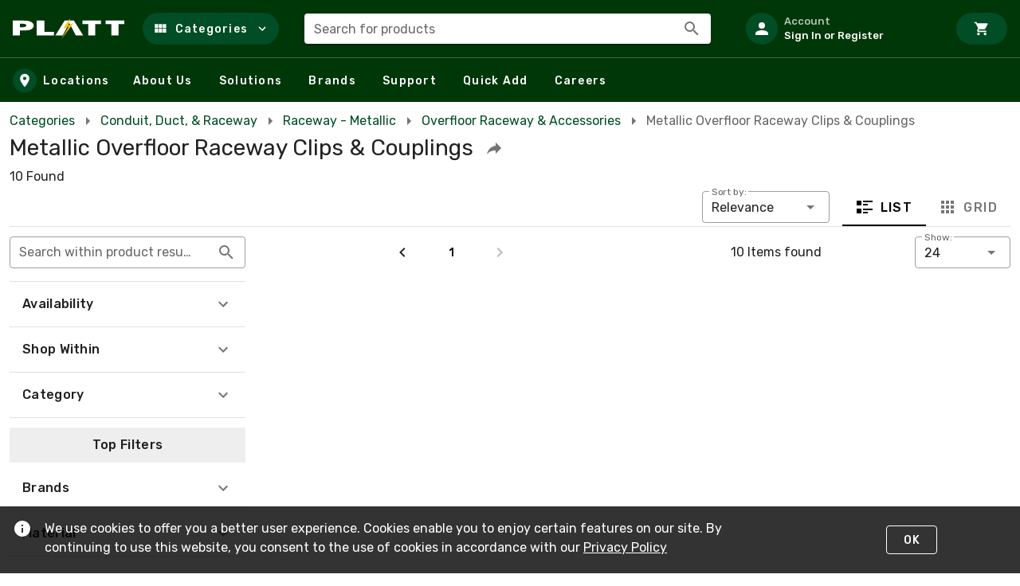

--- FILE ---
content_type: text/css
request_url: https://tags.srv.stackadapt.com/sa.css
body_size: -11
content:
:root {
    --sa-uid: '0-b812c4c5-7f8e-593d-7d35-8ed04794fc04';
}

--- FILE ---
content_type: image/svg+xml
request_url: https://sf.rexel-cdn.com/web/web-storefront/img/android-store.e80afd0.svg
body_size: 4246
content:
<?xml version="1.0" encoding="UTF-8"?>
<svg width="110px" height="32px" viewBox="0 0 110 32" version="1.1" xmlns="http://www.w3.org/2000/svg" xmlns:xlink="http://www.w3.org/1999/xlink">
    <!-- Generator: Sketch 53 (72520) - https://sketchapp.com -->
    <title>badge/google-play</title>
    <desc>Created with Sketch.</desc>
    <defs>
        <linearGradient x1="61.2160927%" y1="4.9604069%" x2="26.1246828%" y2="71.909245%" id="linearGradient-1">
            <stop stop-color="#00A0FF" offset="0%"></stop>
            <stop stop-color="#00A1FF" offset="0.66%"></stop>
            <stop stop-color="#00BEFF" offset="26.01%"></stop>
            <stop stop-color="#00D2FF" offset="51.22%"></stop>
            <stop stop-color="#00DFFF" offset="76.04%"></stop>
            <stop stop-color="#00E3FF" offset="100%"></stop>
        </linearGradient>
        <linearGradient x1="107.585647%" y1="50.0163647%" x2="-130.492257%" y2="50.0163647%" id="linearGradient-2">
            <stop stop-color="#FFE000" offset="0%"></stop>
            <stop stop-color="#FFBD00" offset="40.87%"></stop>
            <stop stop-color="#FFA500" offset="77.54%"></stop>
            <stop stop-color="#FF9C00" offset="100%"></stop>
        </linearGradient>
        <linearGradient x1="86.237735%" y1="89.6599592%" x2="-50.1313759%" y2="193.080746%" id="linearGradient-3">
            <stop stop-color="#FF3A44" offset="0%"></stop>
            <stop stop-color="#C31162" offset="100%"></stop>
        </linearGradient>
        <linearGradient x1="-18.8012883%" y1="-69.2622153%" x2="42.0936259%" y2="-23.0958801%" id="linearGradient-4">
            <stop stop-color="#32A071" offset="0%"></stop>
            <stop stop-color="#2DA771" offset="6.85%"></stop>
            <stop stop-color="#15CF74" offset="47.62%"></stop>
            <stop stop-color="#06E775" offset="80.09%"></stop>
            <stop stop-color="#00F076" offset="100%"></stop>
        </linearGradient>
    </defs>
    <g id="Footer,-Header,-and-Breadcrumb" stroke="none" stroke-width="1" fill="none" fill-rule="evenodd">
        <g id="Footer-" transform="translate(-796.000000, -607.000000)">
            <g id="badge/google-play" transform="translate(796.000000, 607.000000)">
                <g id="ic/app/google-play">
                    <g id="ic/google-play" transform="translate(-1.594203, -0.800000)">
                        <g id="g10" transform="translate(56.056349, 16.680200) scale(-1, 1) rotate(-180.000000) translate(-56.056349, -16.680200) translate(0.259247, 0.680200)" fill-rule="nonzero">
                            <g id="g12" transform="translate(0.700804, 0.000000)">
                                <path d="M106.560078,-0.1198 L4.70822614,-0.1198 C2.46850391,-0.1198 0.634152062,1.6812 0.634152062,3.8802 L0.634152062,27.8802 C0.634152062,30.0792 2.46850391,31.8802 4.70822614,31.8802 L106.560078,31.8802 C108.7998,31.8802 110.634152,30.0792 110.634152,27.8802 L110.634152,3.8802 C110.634152,1.6812 108.7998,-0.1198 106.560078,-0.1198 Z" id="path14" fill="#000000"></path>
                                <g id="g18" transform="translate(37.069268, 22.903352) scale(-1, 1) rotate(-180.000000) translate(-37.069268, -22.903352) translate(34.572367, 19.931163)" fill="#FFFFFF" stroke="#FFFFFF" stroke-width="0.625">
                                    <path d="M4.92788403,3.16538155 C4.92788403,3.82718902 4.72813194,4.35722944 4.33462033,4.75253061 C3.88218185,5.22114578 3.29291318,5.45693946 2.57080938,5.45693946 C1.88066592,5.45693946 1.29139725,5.21718286 0.807997199,4.74460477 C0.323598384,4.26509157 0.0818983564,3.6765981 0.0818983564,2.97218925 C0.0818983564,2.2677804 0.323598384,1.67928693 0.807997199,1.20373665 C1.29139725,0.727195636 1.88066592,0.487439037 2.57080938,0.487439037 C2.91438298,0.487439037 3.2419764,0.557780849 3.55458842,0.688557176 C3.86620168,0.820324233 4.11988683,0.998655588 4.30365875,1.21859759 L3.88617689,1.63668555 C3.56557478,1.26119897 3.12911647,1.07593251 2.57080938,1.07593251 C2.06743412,1.07593251 1.6309758,1.25030094 1.26043568,1.60201001 C0.893890597,1.9547098 0.710118676,2.41143621 0.710118676,2.97218925 C0.710118676,3.53294229 0.893890597,3.99363162 1.26043568,4.34633141 C1.6309758,4.69407756 2.06743412,4.87240891 2.57080938,4.87240891 C3.10514622,4.87240891 3.55458842,4.69407756 3.90914838,4.34236849 C4.14285832,4.109547 4.27569346,3.78855056 4.31065008,3.37838845 L2.57080938,3.37838845 L2.57080938,2.80574665 L4.89192865,2.80574665 C4.91989395,2.92958787 4.92788403,3.04946617 4.92788403,3.16538155 L4.92788403,3.16538155 Z" id="path20"></path>
                                </g>
                                <g id="g22" transform="translate(41.563690, 22.903352) scale(-1, 1) rotate(-180.000000) translate(-41.563690, -22.903352) translate(39.566169, 19.931163)" fill="#FFFFFF" stroke="#FFFFFF" stroke-width="0.625">
                                    <polygon id="path24" points="3.61651157 1.17995913 1.43621752 1.17995913 1.43621752 2.68586835 3.40177807 2.68586835 3.40177807 3.25851015 1.43621752 3.25851015 1.43621752 4.76441937 3.61651157 4.76441937 3.61651157 5.34795919 0.818983564 5.34795919 0.818983564 0.596419309 3.61651157 0.596419309"></polygon>
                                </g>
                                <g id="g26" transform="translate(45.558731, 22.903352) scale(-1, 1) rotate(-180.000000) translate(-45.558731, -22.903352) translate(43.561211, 19.931163)" fill="#FFFFFF" stroke="#FFFFFF" stroke-width="0.625">
                                    <polygon id="path28" points="2.22024447 5.34795919 1.60301051 5.34795919 1.60301051 1.17995913 0.265670278 1.17995913 0.265670278 0.596419309 3.55858346 0.596419309 3.55858346 1.17995913 2.22024447 1.17995913 2.22024447 5.34795919"></polygon>
                                </g>
                                <g id="g30" transform="translate(49.553773, 22.903352) scale(-1, 1) rotate(-180.000000) translate(-49.553773, -22.903352) translate(48.555013, 19.931163)" fill="#FFFFFF" stroke="#FFFFFF" stroke-width="0.625">
                                    <polygon id="path32" points="0.947823661 5.34795919 0.947823661 0.596419309 1.56405886 0.596419309 1.56405886 5.34795919"></polygon>
                                </g>
                                <g id="g34" transform="translate(52.550055, 22.903352) scale(-1, 1) rotate(-180.000000) translate(-52.550055, -22.903352) translate(50.552534, 19.931163)" fill="#FFFFFF" stroke="#FFFFFF" stroke-width="0.625">
                                    <polygon id="path36" points="2.29814778 5.34795919 1.68590763 5.34795919 1.68590763 1.17995913 0.343573593 1.17995913 0.343573593 0.596419309 3.64048182 0.596419309 3.64048182 1.17995913 2.29814778 1.17995913"></polygon>
                                </g>
                                <g id="g38" transform="translate(58.542617, 22.903352) scale(-1, 1) rotate(-180.000000) translate(-58.542617, -22.903352) translate(55.546336, 19.931163)" fill="#FFFFFF" stroke="#FFFFFF" stroke-width="0.625">
                                    <path d="M4.88094229,4.73667893 C4.4085286,5.21718286 3.82325498,5.45693946 3.12512143,5.45693946 C2.42299284,5.45693946 1.83771922,5.21718286 1.36530553,4.73667893 C0.893890597,4.25716574 0.659181893,3.66867226 0.659181893,2.97218925 C0.659181893,2.27570624 0.893890597,1.68721276 1.36530553,1.20769957 C1.83771922,0.727195636 2.42299284,0.487439037 3.12512143,0.487439037 C3.81925994,0.487439037 4.40453356,0.727195636 4.87694725,1.21166248 C5.35235722,1.6951386 5.58706592,2.27966915 5.58706592,2.97218925 C5.58706592,3.66867226 5.35235722,4.25716574 4.88094229,4.73667893 Z M1.82173905,4.33840558 C2.17729777,4.69407756 2.60976104,4.87240891 3.12512143,4.87240891 C3.63648678,4.87240891 4.07294509,4.69407756 4.42450877,4.33840558 C4.77906872,3.98273359 4.9588456,3.52600718 4.9588456,2.97218925 C4.9588456,2.41837132 4.77906872,1.9616449 4.42450877,1.60597292 C4.07294509,1.25030094 3.63648678,1.07196959 3.12512143,1.07196959 C2.60976104,1.07196959 2.17729777,1.25030094 1.82173905,1.60597292 C1.46717909,1.9616449 1.28740221,2.41837132 1.28740221,2.97218925 C1.28740221,3.52600718 1.46717909,3.98273359 1.82173905,4.33840558 L1.82173905,4.33840558 Z" id="path40"></path>
                                </g>
                                <g id="g42" transform="translate(64.035800, 22.903352) scale(-1, 1) rotate(-180.000000) translate(-64.035800, -22.903352) translate(61.538899, 19.931163)" fill="#FFFFFF" stroke="#FFFFFF" stroke-width="0.625">
                                    <polygon id="path44" points="0.460428565 5.34795919 0.460428565 0.596419309 1.2094989 0.596419309 3.53860825 4.29184128 3.56557478 4.29184128 3.53860825 3.37838845 3.53860825 0.596419309 4.15484345 0.596419309 4.15484345 5.34795919 3.51164172 5.34795919 1.07266872 1.47024295 1.04570218 1.47024295 1.07266872 2.3876587 1.07266872 5.34795919 0.460428565 5.34795919"></polygon>
                                </g>
                                <path d="M56.0537062,13.5885109 C54.1770354,13.5885109 52.6439381,12.1717673 52.6439381,10.2170576 C52.6439381,8.27819943 54.1770354,6.84659494 56.0537062,6.84659494 C57.9343721,6.84659494 59.4674694,8.27819943 59.4674694,10.2170576 C59.4674694,12.1717673 57.9343721,13.5885109 56.0537062,13.5885109 Z M56.0537062,8.17417281 C55.0239842,8.17417281 54.1380837,9.01728382 54.1380837,10.2170576 C54.1380837,11.432683 55.0239842,12.260933 56.0537062,12.260933 C57.0834282,12.260933 57.9733238,11.432683 57.9733238,10.2170576 C57.9733238,9.01728382 57.0834282,8.17417281 56.0537062,8.17417281 L56.0537062,8.17417281 Z M48.6139397,13.5885109 C46.7332738,13.5885109 45.2041715,12.1717673 45.2041715,10.2170576 C45.2041715,8.27819943 46.7332738,6.84659494 48.6139397,6.84659494 C50.4936068,6.84659494 52.0237078,8.27819943 52.0237078,10.2170576 C52.0237078,12.1717673 50.4936068,13.5885109 48.6139397,13.5885109 Z M48.6139397,8.17417281 C47.5832189,8.17417281 46.6943221,9.01728382 46.6943221,10.2170576 C46.6943221,11.432683 47.5832189,12.260933 48.6139397,12.260933 C49.6436617,12.260933 50.5295622,11.432683 50.5295622,10.2170576 C50.5295622,9.01728382 49.6436617,8.17417281 48.6139397,8.17417281 Z M39.7609271,12.5551798 L39.7609271,11.1225845 L43.2096469,11.1225845 C43.1087721,10.3220749 42.8391068,9.73358143 42.42562,9.32341932 C41.9222447,8.82805444 41.1382178,8.27819943 39.7609271,8.27819943 C37.6385612,8.27819943 35.9766238,9.97730095 35.9766238,12.0826017 C35.9766238,14.1879024 37.6385612,15.8870039 39.7609271,15.8870039 C40.9085029,15.8870039 41.7434666,15.4421663 42.3597018,14.8655615 L43.3774387,15.8751152 C42.5155084,16.6914765 41.3689314,17.3186084 39.7609271,17.3186084 C36.8505392,17.3186084 34.4045748,14.9695882 34.4045748,12.0826017 C34.4045748,9.19561518 36.8505392,6.84659494 39.7609271,6.84659494 C41.3339748,6.84659494 42.5155084,7.35781149 43.4443556,8.31683789 C44.3961743,9.26100334 44.6928062,10.5885812 44.6928062,11.6605508 C44.6928062,11.993436 44.6648409,12.2995715 44.6149029,12.5551798 L39.7609271,12.5551798 Z M75.9619982,11.4445717 C75.6813465,12.1985171 74.8154212,13.5885109 73.0516102,13.5885109 C71.3037794,13.5885109 69.8485855,12.2222946 69.8485855,10.2170576 C69.8485855,8.32872665 71.288798,6.84659494 73.219402,6.84659494 C74.7804646,6.84659494 75.6813465,7.79076039 76.0518866,8.3406154 L74.8933245,9.1064495 C74.5068042,8.54569646 73.9804574,8.17417281 73.219402,8.17417281 C72.4633403,8.17417281 71.9210134,8.51795603 71.5734448,9.19561518 L76.1188035,11.0611593 L75.9619982,11.4445717 L75.9619982,11.4445717 Z M71.3277497,10.3220749 C71.288798,11.6219123 72.3454866,12.2876827 73.102547,12.2876827 C73.6958107,12.2876827 74.199186,11.993436 74.3669777,11.5723758 L71.3277497,10.3220749 L71.3277497,10.3220749 Z M67.6333348,7.051676 L69.1274804,7.051676 L69.1274804,16.9589735 L67.6333348,16.9589735 L67.6333348,7.051676 Z M65.1863717,12.8375377 L65.1364337,12.8375377 C64.8008502,13.2318482 64.1606448,13.5885109 63.3496513,13.5885109 C61.6477635,13.5885109 60.0916947,12.1063792 60.0916947,10.2061595 C60.0916947,8.31683789 61.6477635,6.84659494 63.3496513,6.84659494 C64.1606448,6.84659494 64.8008502,7.20622984 65.1364337,7.61242904 L65.1863717,7.61242904 L65.1863717,7.12895292 C65.1863717,5.84001352 64.4922332,5.14749342 63.3726228,5.14749342 C62.4597557,5.14749342 61.8934585,5.80137506 61.6597486,6.35123007 L60.3603613,5.81326381 C60.7348964,4.91962558 61.7266656,3.81991556 63.3726228,3.81991556 C65.1244486,3.81991556 66.602614,4.84234866 66.602614,7.33007106 L66.602614,13.3834298 L65.1863717,13.3834298 L65.1863717,12.8375377 L65.1863717,12.8375377 Z M63.4774926,8.17417281 C62.4477706,8.17417281 61.5858403,9.02917258 61.5858403,10.2061595 C61.5858403,11.3940445 62.4477706,12.260933 63.4774926,12.260933 C64.4922332,12.260933 65.2922403,11.3940445 65.2922403,10.2061595 C65.2922403,9.02917258 64.4922332,8.17417281 63.4774926,8.17417281 L63.4774926,8.17417281 Z M82.9573163,16.9589735 L79.3837514,16.9589735 L79.3837514,7.051676 L80.873902,7.051676 L80.873902,10.805551 L82.9573163,10.805551 C84.6122624,10.805551 86.2352481,11.993436 86.2352481,13.8827576 C86.2352481,15.7710885 84.6082673,16.9589735 82.9573163,16.9589735 L82.9573163,16.9589735 Z M82.996268,12.1836561 L80.873902,12.1836561 L80.873902,15.5808684 L82.996268,15.5808684 C84.1088871,15.5808684 84.7440987,14.6644434 84.7440987,13.8827576 C84.7440987,13.1159328 84.1088871,12.1836561 82.996268,12.1836561 Z M92.2078355,13.6073348 C91.1311718,13.6073348 90.0115613,13.1357474 89.5511328,12.0905275 L90.8734916,11.5406725 C91.1581383,12.0905275 91.6814888,12.2688589 92.2348021,12.2688589 C93.0078427,12.2688589 93.7918696,11.8081695 93.8038547,10.9947804 L93.8038547,10.8907538 C93.5341894,11.0453076 92.9569059,11.2741662 92.2467872,11.2741662 C90.8225548,11.2741662 89.3713559,10.4964433 89.3713559,9.04502426 C89.3713559,7.71744639 90.5379081,6.86244662 91.8492805,6.86244662 C92.852036,6.86244662 93.4053493,7.31124719 93.7529179,7.83336177 L93.8038547,7.83336177 L93.8038547,7.06752768 L95.2430685,7.06752768 L95.2430685,10.867967 C95.2430685,12.6245308 93.9207097,13.6073348 92.2078355,13.6073348 Z M92.0280587,8.17813573 C91.5406636,8.17813573 90.8615065,8.41789233 90.8615065,9.01728382 C90.8615065,9.78410865 91.7084553,10.0783554 92.4415455,10.0783554 C93.0977311,10.0783554 93.4053493,9.93469957 93.8038547,9.74547019 C93.6869998,8.82805444 92.8909877,8.17813573 92.0280587,8.17813573 L92.0280587,8.17813573 Z M100.486561,13.3903649 L98.7736867,9.09555147 L98.7227499,9.09555147 L96.9519476,13.3903649 L95.3449421,13.3903649 L98.0056399,7.38852412 L96.487524,4.04877413 L98.0445916,4.04877413 L102.144503,13.3903649 L100.486561,13.3903649 L100.486561,13.3903649 Z M87.0542316,7.051676 L88.5483773,7.051676 L88.5483773,16.9589735 L87.0542316,16.9589735 L87.0542316,7.051676 Z" id="path46" fill="#FFFFFF"></path>
                                <g id="g48" transform="translate(8.604595, 4.079487)" fill="url(#linearGradient-1)">
                                    <path d="M1.34632908,20.7746121 C1.11162037,20.5308926 0.975788954,20.1514431 0.975788954,19.6600412 L0.975788954,2.13205042 C0.975788954,1.64064847 1.11162037,1.26119897 1.34632908,1.01747945 L1.40425718,0.963980047 L11.3059682,10.7821119 L11.3059682,11.0139426 L1.40425718,20.8320745 L1.34632908,20.7746121 Z" id="path64"></path>
                                </g>
                                <g id="g66" transform="translate(19.590960, 11.014595)" fill="url(#linearGradient-2)">
                                    <path d="M3.61651157,0.572641795 L0.319603342,3.84700362 L0.319603342,4.07883438 L3.62050661,7.3531962 L3.69441488,7.31059483 L7.60356326,5.10423967 C8.71917867,4.47809847 8.71917867,3.44773953 7.60356326,2.81763541 L3.69441488,0.615243175 L3.61651157,0.572641796 L3.61651157,0.572641795 Z" id="path78"></path>
                                </g>
                                <g id="g80" transform="translate(9.603356, 4.079487)" fill="url(#linearGradient-3)">
                                    <path d="M13.6820193,7.55035142 L10.3072078,10.8980272 L0.347568634,1.01747945 C0.718108759,0.631094851 1.32235883,0.584530552 2.00950601,0.970915155 L13.6820193,7.55035142" id="path88"></path>
                                </g>
                                <g id="g90" transform="translate(9.603356, 14.977514)" fill="url(#linearGradient-4)">
                                    <path d="M13.6820193,3.34767583 L2.00950601,9.9271121 C1.32235883,10.3095338 0.718108759,10.2629695 0.347568634,9.87658488 L10.3072078,0 L13.6820193,3.34767583 Z" id="path104"></path>
                                </g>
                            </g>
                        </g>
                    </g>
                </g>
            </g>
        </g>
    </g>
</svg>

--- FILE ---
content_type: image/svg+xml
request_url: https://sf.rexel-cdn.com/web/web-storefront/img/phones-PLATT.40d790e.svg
body_size: 5031
content:
<?xml version="1.0" encoding="UTF-8"?>
<svg width="143px" height="142px" viewBox="0 0 143 142" version="1.1" xmlns="http://www.w3.org/2000/svg" xmlns:xlink="http://www.w3.org/1999/xlink">
    <!-- Generator: Sketch 53 (72520) - https://sketchapp.com -->
    <title>footer/phones-platt</title>
    <desc>Created with Sketch.</desc>
    <defs>
        <rect id="path-1" x="-1.07291953e-12" y="0" width="40.4015748" height="14" rx="3"></rect>
        <filter x="-74.3%" y="-214.3%" width="248.5%" height="528.6%" filterUnits="objectBoundingBox" id="filter-2">
            <feOffset dx="0" dy="0" in="SourceAlpha" result="shadowOffsetOuter1"></feOffset>
            <feGaussianBlur stdDeviation="10" in="shadowOffsetOuter1" result="shadowBlurOuter1"></feGaussianBlur>
            <feColorMatrix values="0 0 0 0 0   0 0 0 0 0   0 0 0 0 0  0 0 0 1 0" type="matrix" in="shadowBlurOuter1"></feColorMatrix>
        </filter>
        <linearGradient x1="2.42944834%" y1="50%" x2="100%" y2="50%" id="linearGradient-3">
            <stop stop-color="#212121" offset="0%"></stop>
            <stop stop-color="#1A1A1A" offset="100%"></stop>
        </linearGradient>
        <linearGradient x1="2.42944834%" y1="50%" x2="100%" y2="50%" id="linearGradient-4">
            <stop stop-color="#212121" offset="0%"></stop>
            <stop stop-color="#1A1A1A" offset="100%"></stop>
        </linearGradient>
        <linearGradient x1="59.4967756%" y1="96.4064751%" x2="41.4159152%" y2="0%" id="linearGradient-5">
            <stop stop-color="#004D26" offset="0%"></stop>
            <stop stop-color="#058040" offset="100%"></stop>
        </linearGradient>
        <linearGradient x1="100%" y1="50%" x2="0%" y2="50%" id="linearGradient-6">
            <stop stop-color="#FFFFFF" stop-opacity="0" offset="0%"></stop>
            <stop stop-color="#FFFFFF" stop-opacity="0.55" offset="100%"></stop>
        </linearGradient>
        <rect id="path-7" x="-1.07291953e-12" y="0" width="40.4015748" height="14" rx="3"></rect>
        <filter x="-74.3%" y="-214.3%" width="248.5%" height="528.6%" filterUnits="objectBoundingBox" id="filter-8">
            <feOffset dx="0" dy="0" in="SourceAlpha" result="shadowOffsetOuter1"></feOffset>
            <feGaussianBlur stdDeviation="10" in="shadowOffsetOuter1" result="shadowBlurOuter1"></feGaussianBlur>
            <feColorMatrix values="0 0 0 0 0   0 0 0 0 0   0 0 0 0 0  0 0 0 1 0" type="matrix" in="shadowBlurOuter1"></feColorMatrix>
        </filter>
        <ellipse id="path-9" cx="1.14060737" cy="1.11804435" rx="1.14060737" ry="1.11804435"></ellipse>
        <filter x="-109.6%" y="-111.8%" width="319.2%" height="323.6%" filterUnits="objectBoundingBox" id="filter-10">
            <feGaussianBlur stdDeviation="2.5" in="SourceAlpha" result="shadowBlurInner1"></feGaussianBlur>
            <feOffset dx="0" dy="0" in="shadowBlurInner1" result="shadowOffsetInner1"></feOffset>
            <feComposite in="shadowOffsetInner1" in2="SourceAlpha" operator="arithmetic" k2="-1" k3="1" result="shadowInnerInner1"></feComposite>
            <feColorMatrix values="0 0 0 0 1   0 0 0 0 1   0 0 0 0 1  0 0 0 0.048997962 0" type="matrix" in="shadowInnerInner1" result="shadowMatrixInner1"></feColorMatrix>
            <feGaussianBlur stdDeviation="0.5" in="SourceAlpha" result="shadowBlurInner2"></feGaussianBlur>
            <feOffset dx="0" dy="1" in="shadowBlurInner2" result="shadowOffsetInner2"></feOffset>
            <feComposite in="shadowOffsetInner2" in2="SourceAlpha" operator="arithmetic" k2="-1" k3="1" result="shadowInnerInner2"></feComposite>
            <feColorMatrix values="0 0 0 0 0.992214073   0 0 0 0 0.992214073   0 0 0 0 0.992214073  0 0 0 0.160127944 0" type="matrix" in="shadowInnerInner2" result="shadowMatrixInner2"></feColorMatrix>
            <feGaussianBlur stdDeviation="0.5" in="SourceAlpha" result="shadowBlurInner3"></feGaussianBlur>
            <feOffset dx="0" dy="-1" in="shadowBlurInner3" result="shadowOffsetInner3"></feOffset>
            <feComposite in="shadowOffsetInner3" in2="SourceAlpha" operator="arithmetic" k2="-1" k3="1" result="shadowInnerInner3"></feComposite>
            <feColorMatrix values="0 0 0 0 1   0 0 0 0 1   0 0 0 0 1  0 0 0 0.438207654 0" type="matrix" in="shadowInnerInner3" result="shadowMatrixInner3"></feColorMatrix>
            <feMerge>
                <feMergeNode in="shadowMatrixInner1"></feMergeNode>
                <feMergeNode in="shadowMatrixInner2"></feMergeNode>
                <feMergeNode in="shadowMatrixInner3"></feMergeNode>
            </feMerge>
        </filter>
        <ellipse id="path-11" cx="0.85545553" cy="0.838533259" rx="1" ry="1"></ellipse>
        <ellipse id="path-12" cx="1.14060737" cy="1.11804435" rx="1.14060737" ry="1.11804435"></ellipse>
        <filter x="-109.6%" y="-111.8%" width="319.2%" height="323.6%" filterUnits="objectBoundingBox" id="filter-13">
            <feGaussianBlur stdDeviation="2.5" in="SourceAlpha" result="shadowBlurInner1"></feGaussianBlur>
            <feOffset dx="0" dy="0" in="shadowBlurInner1" result="shadowOffsetInner1"></feOffset>
            <feComposite in="shadowOffsetInner1" in2="SourceAlpha" operator="arithmetic" k2="-1" k3="1" result="shadowInnerInner1"></feComposite>
            <feColorMatrix values="0 0 0 0 1   0 0 0 0 1   0 0 0 0 1  0 0 0 0.048997962 0" type="matrix" in="shadowInnerInner1" result="shadowMatrixInner1"></feColorMatrix>
            <feGaussianBlur stdDeviation="0.5" in="SourceAlpha" result="shadowBlurInner2"></feGaussianBlur>
            <feOffset dx="0" dy="1" in="shadowBlurInner2" result="shadowOffsetInner2"></feOffset>
            <feComposite in="shadowOffsetInner2" in2="SourceAlpha" operator="arithmetic" k2="-1" k3="1" result="shadowInnerInner2"></feComposite>
            <feColorMatrix values="0 0 0 0 0.992214073   0 0 0 0 0.992214073   0 0 0 0 0.992214073  0 0 0 0.160127944 0" type="matrix" in="shadowInnerInner2" result="shadowMatrixInner2"></feColorMatrix>
            <feGaussianBlur stdDeviation="0.5" in="SourceAlpha" result="shadowBlurInner3"></feGaussianBlur>
            <feOffset dx="0" dy="-1" in="shadowBlurInner3" result="shadowOffsetInner3"></feOffset>
            <feComposite in="shadowOffsetInner3" in2="SourceAlpha" operator="arithmetic" k2="-1" k3="1" result="shadowInnerInner3"></feComposite>
            <feColorMatrix values="0 0 0 0 1   0 0 0 0 1   0 0 0 0 1  0 0 0 0.438207654 0" type="matrix" in="shadowInnerInner3" result="shadowMatrixInner3"></feColorMatrix>
            <feMerge>
                <feMergeNode in="shadowMatrixInner1"></feMergeNode>
                <feMergeNode in="shadowMatrixInner2"></feMergeNode>
                <feMergeNode in="shadowMatrixInner3"></feMergeNode>
            </feMerge>
        </filter>
        <ellipse id="path-14" cx="0.85545553" cy="0.838533259" rx="1" ry="1"></ellipse>
        <ellipse id="path-15" cx="0.712879609" cy="0.698777716" rx="1" ry="1"></ellipse>
        <filter x="-175.3%" y="-178.9%" width="450.7%" height="457.8%" filterUnits="objectBoundingBox" id="filter-16">
            <feGaussianBlur stdDeviation="2.5" in="SourceAlpha" result="shadowBlurInner1"></feGaussianBlur>
            <feOffset dx="0" dy="0" in="shadowBlurInner1" result="shadowOffsetInner1"></feOffset>
            <feComposite in="shadowOffsetInner1" in2="SourceAlpha" operator="arithmetic" k2="-1" k3="1" result="shadowInnerInner1"></feComposite>
            <feColorMatrix values="0 0 0 0 1   0 0 0 0 1   0 0 0 0 1  0 0 0 0.048997962 0" type="matrix" in="shadowInnerInner1" result="shadowMatrixInner1"></feColorMatrix>
            <feGaussianBlur stdDeviation="0.5" in="SourceAlpha" result="shadowBlurInner2"></feGaussianBlur>
            <feOffset dx="0" dy="1" in="shadowBlurInner2" result="shadowOffsetInner2"></feOffset>
            <feComposite in="shadowOffsetInner2" in2="SourceAlpha" operator="arithmetic" k2="-1" k3="1" result="shadowInnerInner2"></feComposite>
            <feColorMatrix values="0 0 0 0 0.992214073   0 0 0 0 0.992214073   0 0 0 0 0.992214073  0 0 0 0.160127944 0" type="matrix" in="shadowInnerInner2" result="shadowMatrixInner2"></feColorMatrix>
            <feGaussianBlur stdDeviation="0.5" in="SourceAlpha" result="shadowBlurInner3"></feGaussianBlur>
            <feOffset dx="0" dy="-1" in="shadowBlurInner3" result="shadowOffsetInner3"></feOffset>
            <feComposite in="shadowOffsetInner3" in2="SourceAlpha" operator="arithmetic" k2="-1" k3="1" result="shadowInnerInner3"></feComposite>
            <feColorMatrix values="0 0 0 0 1   0 0 0 0 1   0 0 0 0 1  0 0 0 0.438207654 0" type="matrix" in="shadowInnerInner3" result="shadowMatrixInner3"></feColorMatrix>
            <feMerge>
                <feMergeNode in="shadowMatrixInner1"></feMergeNode>
                <feMergeNode in="shadowMatrixInner2"></feMergeNode>
                <feMergeNode in="shadowMatrixInner3"></feMergeNode>
            </feMerge>
        </filter>
        <ellipse id="path-17" cx="1.14060737" cy="1.11804435" rx="1.14060737" ry="1.11804435"></ellipse>
        <filter x="-109.6%" y="-111.8%" width="319.2%" height="323.6%" filterUnits="objectBoundingBox" id="filter-18">
            <feGaussianBlur stdDeviation="2.5" in="SourceAlpha" result="shadowBlurInner1"></feGaussianBlur>
            <feOffset dx="0" dy="0" in="shadowBlurInner1" result="shadowOffsetInner1"></feOffset>
            <feComposite in="shadowOffsetInner1" in2="SourceAlpha" operator="arithmetic" k2="-1" k3="1" result="shadowInnerInner1"></feComposite>
            <feColorMatrix values="0 0 0 0 1   0 0 0 0 1   0 0 0 0 1  0 0 0 0.048997962 0" type="matrix" in="shadowInnerInner1" result="shadowMatrixInner1"></feColorMatrix>
            <feGaussianBlur stdDeviation="0.5" in="SourceAlpha" result="shadowBlurInner2"></feGaussianBlur>
            <feOffset dx="0" dy="1" in="shadowBlurInner2" result="shadowOffsetInner2"></feOffset>
            <feComposite in="shadowOffsetInner2" in2="SourceAlpha" operator="arithmetic" k2="-1" k3="1" result="shadowInnerInner2"></feComposite>
            <feColorMatrix values="0 0 0 0 0.992214073   0 0 0 0 0.992214073   0 0 0 0 0.992214073  0 0 0 0.160127944 0" type="matrix" in="shadowInnerInner2" result="shadowMatrixInner2"></feColorMatrix>
            <feGaussianBlur stdDeviation="0.5" in="SourceAlpha" result="shadowBlurInner3"></feGaussianBlur>
            <feOffset dx="0" dy="-1" in="shadowBlurInner3" result="shadowOffsetInner3"></feOffset>
            <feComposite in="shadowOffsetInner3" in2="SourceAlpha" operator="arithmetic" k2="-1" k3="1" result="shadowInnerInner3"></feComposite>
            <feColorMatrix values="0 0 0 0 1   0 0 0 0 1   0 0 0 0 1  0 0 0 0.438207654 0" type="matrix" in="shadowInnerInner3" result="shadowMatrixInner3"></feColorMatrix>
            <feMerge>
                <feMergeNode in="shadowMatrixInner1"></feMergeNode>
                <feMergeNode in="shadowMatrixInner2"></feMergeNode>
                <feMergeNode in="shadowMatrixInner3"></feMergeNode>
            </feMerge>
        </filter>
        <linearGradient x1="59.1184228%" y1="96.4064751%" x2="41.7579064%" y2="0%" id="linearGradient-19">
            <stop stop-color="#004D26" offset="0%"></stop>
            <stop stop-color="#058040" offset="100%"></stop>
        </linearGradient>
        <linearGradient x1="100%" y1="50%" x2="0%" y2="50%" id="linearGradient-20">
            <stop stop-color="#FFFFFF" stop-opacity="0" offset="0%"></stop>
            <stop stop-color="#FFFFFF" stop-opacity="0.55" offset="100%"></stop>
        </linearGradient>
    </defs>
    <g id="Footer,-Header,-and-Breadcrumb" stroke="none" stroke-width="1" fill="none" fill-rule="evenodd">
        <g id="Footer-" transform="translate(-992.000000, -607.000000)">
            <g id="footer/phones-platt" transform="translate(999.000000, 604.000000)">
                <g id="footer/s8-platt" transform="translate(64.000000, 0.000000)">
                    <g id="phone/S8" transform="translate(3.555556, 3.555556)">
                        <g id="diffuse-shadow" transform="translate(8.807406, 108.070595)" fill="black" fill-opacity="1">
                            <g id="footer/diffuse-shadow">
                                <g id="diffuse-shadow">
                                    <use filter="url(#filter-2)" xlink:href="#path-1"></use>
                                </g>
                            </g>
                        </g>
                        <g id="S8">
                            <g id="button" transform="translate(0.000000, 19.886377)">
                                <path d="M0,0.106689674 L0.370418705,0.106689674 C0.574995307,0.106689674 0.74083741,0.264699784 0.74083741,0.470134814 L0.74083741,15.7081331 C0.74083741,15.9088583 0.569012327,16.0715783 0.370418705,16.0715783 L0,16.0715783 L0,0.106689674 Z" id="volume-button" fill="url(#linearGradient-3)"></path>
                                <path d="M0,22.3540576 L0.370418705,22.3540576 C0.574995307,22.3540576 0.74083741,22.5115198 0.74083741,22.717678 L0.74083741,29.5294123 C0.74083741,29.7302343 0.569012327,29.8930327 0.370418705,29.8930327 L0,29.8930327 L0,22.3540576 Z" id="Silent-button" fill="url(#linearGradient-4)"></path>
                                <path d="M55.9332244,16.0715783 L56.3036431,16.0715783 C56.5082197,16.0715783 56.6740618,16.2290405 56.6740618,16.4351987 L56.6740618,23.246933 C56.6740618,23.447755 56.5022368,23.6105534 56.3036431,23.6105534 L55.9332244,23.6105534 L55.9332244,16.0715783 Z" id="power-button" fill="url(#linearGradient-4)" transform="translate(56.303643, 19.841066) scale(-1, 1) translate(-56.303643, -19.841066) "></path>
                            </g>
                            <g id="Device" transform="translate(0.524760, 0.000000)">
                                <path d="M48.526391,3.69557606e-05 L7.1722497,3.69557606e-05 C2.86292221,3.69557606e-05 0.179024595,3.86567412 0.179024595,6.90940266 L0.179024595,113.381658 C0.179024595,116.376672 2.86292221,120.29106 7.1722497,120.29106 L48.526391,120.29106 C52.8357185,120.29106 55.5195791,116.432071 55.5195791,113.381658 L55.5195791,6.7463062 C55.5195791,3.97647335 52.8357185,3.69557606e-05 48.526391,3.69557606e-05" id="grey" fill="#000000"></path>
                                <path d="M48.2963976,0.849982494 L7.40222835,0.849982494 C3.17943792,0.849982494 0.549454412,4.24991883 0.549454412,6.54118028 L0.549454412,113.638953 C0.549454412,115.930215 3.17943792,119.330151 7.40222835,119.330151 L48.2963976,119.330151 C52.519188,119.330151 55.1491715,115.930215 55.1491715,113.638953 L55.1491715,6.54118028 C55.1491715,4.24991883 52.519188,0.849982494 48.2963976,0.849982494" id="black" fill="#0B0B0B"></path>
                                <path d="M5.72183304,5.80201746 C3.02525895,5.80201746 1.34581759,7.97313144 1.34581759,9.43628391 L1.34581759,111.150363 C1.34581759,112.613478 3.02525895,114.784592 5.72183304,114.784592 L49.9438256,114.784592 C52.6403997,114.784592 54.3198411,112.613478 54.3198411,111.150363 L54.3198411,9.43628391 C54.3198411,7.97313144 52.6403997,5.80201746 49.9438256,5.80201746 L5.72183304,5.80201746 Z" id="Screen" fill="url(#linearGradient-5)"></path>
                            </g>
                            <g id="shadows" transform="translate(1.193138, 1.787598)" fill="url(#linearGradient-6)">
                                <path d="M2.07363507,113.303095 L2.07363507,3.43584739 C2.07363507,2.41200947 2.64373875,1.19687182 3.57764214,0.201085773 C2.92264818,0.507327958 2.31881643,0.920012032 1.7899809,1.43063743 C0.744925677,2.43976567 0.0957063155,3.73698923 0.0957063155,4.81600692 L0.0957063155,111.922936 C0.0957063155,113.001991 0.744925677,114.299177 1.7899809,115.308305 C2.31881643,115.818894 2.92264818,116.231615 3.57764214,116.53782 C2.64373875,115.542071 2.07363507,114.326933 2.07363507,113.303095" id="Left_shades"></path>
                                <path d="M52.487606,113.302937 L52.487606,3.43568848 C52.487606,2.41185056 53.0577097,1.19671291 53.991613,0.200926864 C53.3366191,0.507169048 52.7327873,0.919853122 52.2039518,1.43047852 C51.1588966,2.43960676 50.5096772,3.73683032 50.5096772,4.81584801 L50.5096772,111.922777 C50.5096772,113.001832 51.1588966,114.299018 52.2039518,115.308147 C52.7327873,115.818735 53.3366191,116.231456 53.991613,116.537661 C53.0577097,115.541912 52.487606,114.326775 52.487606,113.302937" id="Right_shades" transform="translate(52.250645, 58.369294) scale(-1, 1) translate(-52.250645, -58.369294) "></path>
                            </g>
                            <g id="camera" transform="translate(8.815965, 2.993417)" fill="#040307">
                                <path d="M16.2243393,0.776070973 C16.2243393,0.490329531 16.4461801,0.258690324 16.7475297,0.258690324 L22.3686855,0.258690324 C22.6576356,0.258690324 22.891876,0.49868623 22.891876,0.776070973 L22.891876,0.776070973 C22.891876,1.06181241 22.6700351,1.29345162 22.3686855,1.29345162 L16.7475297,1.29345162 C16.4585796,1.29345162 16.2243393,1.05345571 16.2243393,0.776070973 L16.2243393,0.776070973 Z" id="Rectangle"></path>
                                <ellipse id="Oval" stroke="#14181C" stroke-width="0.705954573" cx="35.2268188" cy="0.813026733" rx="1" ry="1"></ellipse>
                                <ellipse id="Oval-Copy-3" stroke="#14181C" stroke-width="0.705954573" cx="7.92696028" cy="0.813026733" rx="1" ry="1"></ellipse>
                                <ellipse id="Oval-Copy-4" stroke="#14181C" stroke-width="0.705954573" cx="0.35189777" cy="0.831504614" rx="1" ry="1"></ellipse>
                                <ellipse id="Oval-Copy" stroke="#14181C" stroke-width="1.41190915" cx="29.8372267" cy="0.794548853" rx="1.50235479" ry="1.50050343"></ellipse>
                                <ellipse id="Oval-Copy-2" stroke="#14181C" stroke-width="1.41190915" cx="4.16721043" cy="0.794548853" rx="1.50235479" ry="1.50050343"></ellipse>
                            </g>
                            <g id="logo/platt" transform="translate(9.955556, 50.488889)">
                                <g id="Shape">
                                    <path d="M6.85036252,1.68291925 C6.68614583,1.45807453 6.39434539,1.27173913 6.05201675,1.11024845 C5.70262808,0.970622162 5.33681291,0.874635152 4.96313376,0.824534161 C4.64606921,0.79968944 4.17742004,0.774844719 3.53192211,0.762422359 C3.2919131,0.762422359 3.01274472,0.75 2.7222075,0.75 L0,0.75 L0,5.75 L2.44303912,5.75 L2.44303912,4.09906833 L3.53192211,4.09906833 C4.05642154,4.10914456 4.5810123,4.08424274 5.10208634,4.02453416 C5.42880423,3.99143928 5.74883855,3.91150331 6.05201675,3.78726707 C6.36336515,3.67854252 6.63915466,3.48929533 6.85036252,3.23944099 C7.04029337,3.01588364 7.14326482,2.73323029 7.14089974,2.44192546 C7.13849032,2.16307527 7.0355354,1.89411348 6.85036252,1.68291925 M4.2418435,2.86552795 C4.01248374,2.93849782 3.77405721,2.9802926 3.53318532,2.98975154 C3.35633658,3.00217392 3.15422372,3.00217392 2.93821561,3.00217392 L2.44303912,3.00217392 L2.44303912,1.81956522 L2.96221651,1.81956522 C3.17696141,1.81956522 3.36770541,1.83198758 3.53192211,1.84440993 C3.77602873,1.85726699 4.01814869,1.8947304 4.25447556,1.95621118 C4.49448458,2.04316771 4.6208051,2.19347826 4.6208051,2.40465838 C4.6208051,2.61583851 4.49448458,2.77732919 4.2418435,2.86552795" fill="#FFFFFF" fill-rule="nonzero"></path>
                                    <polygon fill="#FFFFFF" fill-rule="nonzero" points="8.16107383 5.75 8.16107383 0.75 10.7823287 0.75 10.7823287 4.58097542 14.0268456 4.58097542 14.0268456 5.75"></polygon>
                                    <polygon fill="#FFFFFF" fill-rule="nonzero" points="25.702444 5.75 25.702444 1.91902457 23.7181208 1.91902457 23.7181208 0.75 30.0939597 0.75 30.0939597 1.91902457 28.1096365 1.91902457 28.1096365 5.75"></polygon>
                                    <polygon fill="#FFFFFF" fill-rule="nonzero" points="33.6084843 5.75 33.6084843 1.91902457 31.6241611 1.91902457 31.6241611 0.75 38 0.75 38 1.91902457 36.0145054 1.91902457 36.0145054 5.75"></polygon>
                                    <polygon fill="#FFFFFF" fill-rule="nonzero" points="23.9731544 5.75 20.821717 0.75 19.2556359 0.75 19.2544311 0.75 17.6895547 0.75 14.5369128 5.75 17.0245724 5.75 19.2556359 1.5653388 21.4854946 5.75"></polygon>
                                    <polygon fill="#FEBE10" fill-rule="nonzero" points="19.5619754 0 17.1599489 3.46321041 19.0955285 2.66256904 16.5771812 7 20.6577181 1.64991983 18.919884 2.36326385"></polygon>
                                </g>
                            </g>
                        </g>
                    </g>
                </g>
                <g id="footer/iphone-platt">
                    <g id="phone/iPhone-x" transform="translate(1.422222, 4.266667)">
                        <g id="phone" transform="translate(0.332845, 0.000000)">
                            <g id="diffuse-shadow" transform="translate(10.509121, 106.962771)" fill="black" fill-opacity="1">
                                <g id="footer/diffuse-shadow" transform="translate(0.098773, 0.396712)">
                                    <g id="diffuse-shadow">
                                        <use filter="url(#filter-8)" xlink:href="#path-7"></use>
                                    </g>
                                </g>
                            </g>
                            <path d="M8.19653132,0.139755543 L52.1130836,0.139755543 C56.3249328,0.139755543 59.7393112,3.52957413 59.7393112,7.71112728 L59.7393112,111.360596 C59.7393112,115.542149 56.3249328,118.931967 52.1130836,118.931967 L8.19653132,118.931967 C3.9846821,118.931967 0.570303687,115.542149 0.570303687,111.360596 L0.570303687,7.71112728 C0.570303687,3.52957413 3.9846821,0.139755543 8.19653132,0.139755543 Z" id="body" fill="#000000"></path>
                            <g id="controls" transform="translate(58.581640, 21.130917)" fill="#000000">
                                <rect id="power" x="0.587367906" y="0.251681412" width="1.14060737" height="11.1804435" rx="0.570303687"></rect>
                            </g>
                            <g id="f-cam-2" transform="translate(18.534870, 3.354133)">
                                <g id="oval-shade">
                                    <use fill="#000000" fill-rule="evenodd" xlink:href="#path-9"></use>
                                    <use fill="black" fill-opacity="1" filter="url(#filter-10)" xlink:href="#path-9"></use>
                                </g>
                                <ellipse id="oval" fill="#141414" cx="1.14060737" cy="1.11804435" rx="1" ry="1"></ellipse>
                                <g id="front-facing-camera" opacity="0.502038043" transform="translate(0.285152, 0.279511)">
                                    <g>
                                        <ellipse stroke="#192E65" stroke-width="2" stroke-linejoin="square" fill="#334B80" fill-rule="evenodd" cx="0.85545553" cy="0.838533259" rx="1" ry="1"></ellipse>
                                        <use stroke="#272149" stroke-width="1" xlink:href="#path-11"></use>
                                    </g>
                                    <ellipse id="middle" fill="#14285E" cx="0.962740405" cy="0.94350114" rx="1" ry="1"></ellipse>
                                    <ellipse id="glare" fill="#92B6D7" cx="0.807203036" cy="0.791040547" rx="1" ry="1"></ellipse>
                                    <ellipse id="reflection" fill="#516C9D" cx="1.27381514" cy="1.24842233" rx="1" ry="1"></ellipse>
                                </g>
                            </g>
                            <g id="f-cam-1" transform="translate(22.954723, 3.354133)">
                                <g id="oval-shade">
                                    <use fill="#000000" fill-rule="evenodd" xlink:href="#path-12"></use>
                                    <use fill="black" fill-opacity="1" filter="url(#filter-13)" xlink:href="#path-12"></use>
                                </g>
                                <ellipse id="oval" fill="#141414" cx="1.14060737" cy="1.11804435" rx="1" ry="1"></ellipse>
                                <g id="front-facing-camera" opacity="0.498867754" transform="translate(0.285152, 0.279511)">
                                    <g>
                                        <ellipse stroke="#192E65" stroke-width="2" stroke-linejoin="square" fill="#334B80" fill-rule="evenodd" cx="0.85545553" cy="0.838533259" rx="1" ry="1"></ellipse>
                                        <use stroke="#272149" stroke-width="1" xlink:href="#path-14"></use>
                                    </g>
                                    <ellipse id="middle" fill="#14285E" cx="0.962740405" cy="0.94350114" rx="1" ry="1"></ellipse>
                                    <ellipse id="glare" fill="#92B6D7" cx="0.807203036" cy="0.791040547" rx="1" ry="1"></ellipse>
                                    <ellipse id="reflection" fill="#516C9D" cx="1.27381514" cy="1.24842233" rx="1" ry="1"></ellipse>
                                </g>
                            </g>
                            <g id="proximity" transform="translate(35.073677, 3.773400)">
                                <g id="oval-shade">
                                    <use fill="#000000" fill-rule="evenodd" xlink:href="#path-15"></use>
                                    <use fill="black" fill-opacity="1" filter="url(#filter-16)" xlink:href="#path-15"></use>
                                </g>
                                <ellipse id="oval" fill="#141414" cx="0.712879609" cy="0.698777716" rx="1" ry="1"></ellipse>
                                <ellipse id="oval-innershade" fill="#141414" cx="1.05347054" cy="0.932611098" rx="1" ry="1"></ellipse>
                            </g>
                            <g id="sensor" transform="translate(39.208378, 3.354133)">
                                <ellipse id="oval" fill="#181819" cx="1.14060737" cy="1.11804435" rx="1.14060737" ry="1.11804435"></ellipse>
                                <g id="oval-shade">
                                    <use fill="#000000" fill-rule="evenodd" xlink:href="#path-17"></use>
                                    <use fill="black" fill-opacity="1" filter="url(#filter-18)" xlink:href="#path-17"></use>
                                </g>
                                <g id="iris-recognition-led" opacity="0.695029438" transform="translate(0.285152, 0.279511)">
                                    <ellipse fill="#1E1939" cx="0.85545553" cy="0.838533259" rx="1" ry="1"></ellipse>
                                    <ellipse id="gutter" fill="#342B64" cx="0.85545553" cy="0.838533259" rx="1" ry="1"></ellipse>
                                    <ellipse id="reflection" fill="#51439F" cx="0.962740405" cy="0.94350114" rx="1" ry="1"></ellipse>
                                    <ellipse id="glare" fill="#FFFFFF" cx="0.807203036" cy="0.791040547" rx="1" ry="1"></ellipse>
                                </g>
                            </g>
                            <g id="earpiece" transform="translate(30.044247, 4.882540) scale(-1, 1) translate(-30.044247, -4.882540) translate(26.725729, 4.052911)" fill="#181819">
                                <rect id="earpiece-hole" x="0" y="0" width="6.41591648" height="1" rx="0.5"></rect>
                            </g>
                        </g>
                        <g id="Screen" transform="translate(3.651364, 3.318519)" fill="url(#linearGradient-19)">
                            <path d="M11.1526386,0 L4.4342224,1.57757065e-14 C1.86906561,1.57757065e-14 0,1.83842955 0,4.23953038 L0,106.9109 C0,110.041669 2.8880471,112.815605 6.1537012,112.815605 L47.5800111,112.815605 C50.7257438,112.815605 53.7337123,110.020122 53.7337123,106.9109 L53.7337123,4.51705955 C53.7337123,1.63916863 51.7033056,0.0171141774 49.2994899,1.57757065e-14 L42.3089834,1.57757065e-14 C42.2428212,0.0114094516 42.0179186,0.0171141774 41.9208555,0.0171141774 C41.271549,0.0171141774 41.0637541,0.564273164 41.0637541,1.83842955 C41.0637541,3.11258594 39.5368177,4.18931999 38.4200689,4.18931999 L33.8813555,4.18931999 L17.0765754,4.18931999 L15.1288386,4.18931999 C14.5979949,4.18931999 12.6509977,3.59608957 12.4928082,1.83842955 C12.3346187,0.0807695334 12.3121325,0.0171141774 11.3974765,0.0171141774 C11.3004134,0.0171141774 11.2188007,0.0114094516 11.1526386,0 Z" id="Screen-Mask"></path>
                        </g>
                        <g id="screen-reflect" transform="translate(55.918031, 3.318519)" fill="url(#linearGradient-20)">
                            <g id="Group">
                                <path d="M1.28458674,108.98832 L1.28458674,2.73465999 C1.28458674,1.74449661 0.865334911,0.777020835 0.0526690238,0 C0.679030863,0.272139498 1.08376104,0.301571704 1.51692514,0.795402378 C2.37291981,1.77133989 2.90468914,3.02589713 2.90468914,4.0694254 L2.90468914,107.235042 C2.90468914,108.525641 2.35758372,109.717216 1.72020227,110.663433 C1.28716461,111.306293 0.671936432,111.885292 0.135437186,112.181426 C0.9093528,111.490369 1.28458674,109.978483 1.28458674,108.98832 Z" id="reflect-glass-right"></path>
                            </g>
                        </g>
                        <g id="screen-reflect" transform="translate(2.821734, 59.733333) scale(-1, 1) translate(-2.821734, -59.733333) translate(1.162475, 3.318519)" fill="url(#linearGradient-20)">
                            <g id="Group">
                                <path d="M1.28458674,108.98832 L1.28458674,2.73465999 C1.28458674,1.74449661 0.865334911,0.777020835 0.0526690238,0 C0.679030863,0.272139498 1.08376104,0.301571704 1.51692514,0.795402378 C2.37291981,1.77133989 2.90468914,3.02589713 2.90468914,4.0694254 L2.90468914,107.235042 C2.90468914,108.525641 2.35758372,109.717216 1.72020227,110.663433 C1.28716461,111.306293 0.671936432,111.885292 0.135437186,112.181426 C0.9093528,111.490369 1.28458674,109.978483 1.28458674,108.98832 Z" id="reflect-glass-right"></path>
                            </g>
                        </g>
                        <g id="logo/platt" transform="translate(12.088889, 49.777778)">
                            <g id="Shape">
                                <path d="M6.85036252,1.68291925 C6.68614583,1.45807453 6.39434539,1.27173913 6.05201675,1.11024845 C5.70262808,0.970622162 5.33681291,0.874635152 4.96313376,0.824534161 C4.64606921,0.79968944 4.17742004,0.774844719 3.53192211,0.762422359 C3.2919131,0.762422359 3.01274472,0.75 2.7222075,0.75 L0,0.75 L0,5.75 L2.44303912,5.75 L2.44303912,4.09906833 L3.53192211,4.09906833 C4.05642154,4.10914456 4.5810123,4.08424274 5.10208634,4.02453416 C5.42880423,3.99143928 5.74883855,3.91150331 6.05201675,3.78726707 C6.36336515,3.67854252 6.63915466,3.48929533 6.85036252,3.23944099 C7.04029337,3.01588364 7.14326482,2.73323029 7.14089974,2.44192546 C7.13849032,2.16307527 7.0355354,1.89411348 6.85036252,1.68291925 M4.2418435,2.86552795 C4.01248374,2.93849782 3.77405721,2.9802926 3.53318532,2.98975154 C3.35633658,3.00217392 3.15422372,3.00217392 2.93821561,3.00217392 L2.44303912,3.00217392 L2.44303912,1.81956522 L2.96221651,1.81956522 C3.17696141,1.81956522 3.36770541,1.83198758 3.53192211,1.84440993 C3.77602873,1.85726699 4.01814869,1.8947304 4.25447556,1.95621118 C4.49448458,2.04316771 4.6208051,2.19347826 4.6208051,2.40465838 C4.6208051,2.61583851 4.49448458,2.77732919 4.2418435,2.86552795" fill="#FFFFFF" fill-rule="nonzero"></path>
                                <polygon fill="#FFFFFF" fill-rule="nonzero" points="8.16107383 5.75 8.16107383 0.75 10.7823287 0.75 10.7823287 4.58097542 14.0268456 4.58097542 14.0268456 5.75"></polygon>
                                <polygon fill="#FFFFFF" fill-rule="nonzero" points="25.702444 5.75 25.702444 1.91902457 23.7181208 1.91902457 23.7181208 0.75 30.0939597 0.75 30.0939597 1.91902457 28.1096365 1.91902457 28.1096365 5.75"></polygon>
                                <polygon fill="#FFFFFF" fill-rule="nonzero" points="33.6084843 5.75 33.6084843 1.91902457 31.6241611 1.91902457 31.6241611 0.75 38 0.75 38 1.91902457 36.0145054 1.91902457 36.0145054 5.75"></polygon>
                                <polygon fill="#FFFFFF" fill-rule="nonzero" points="23.9731544 5.75 20.821717 0.75 19.2556359 0.75 19.2544311 0.75 17.6895547 0.75 14.5369128 5.75 17.0245724 5.75 19.2556359 1.5653388 21.4854946 5.75"></polygon>
                                <polygon fill="#FEBE10" fill-rule="nonzero" points="19.5619754 0 17.1599489 3.46321041 19.0955285 2.66256904 16.5771812 7 20.6577181 1.64991983 18.919884 2.36326385"></polygon>
                            </g>
                        </g>
                    </g>
                </g>
            </g>
        </g>
    </g>
</svg>